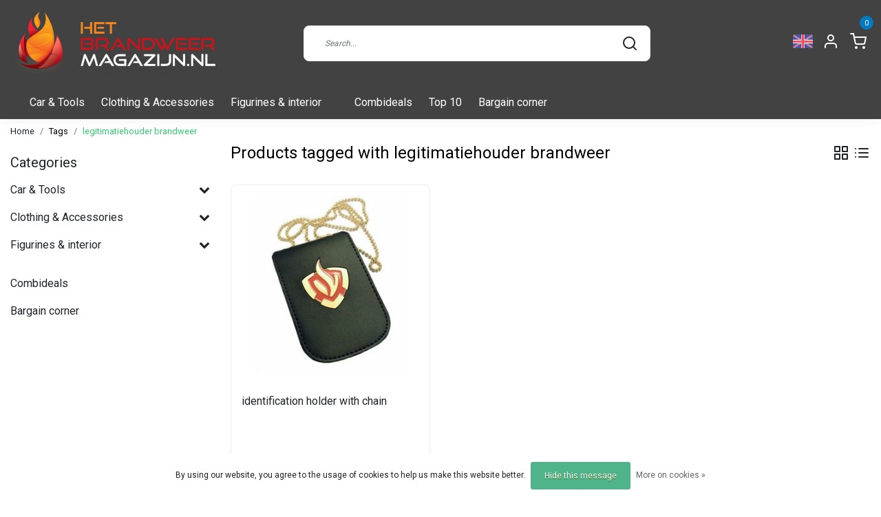

--- FILE ---
content_type: text/html;charset=utf-8
request_url: https://www.hetbrandweermagazijn.nl/en/tags/legitimatiehouder-brandweer/
body_size: 14209
content:
<!DOCTYPE html>
<html lang="en">
<head>
  <meta name="p:domain_verify" content="a60a90ae2e048ac905433657191774d9"/>
  <!--
    Dynamic Theme
    Theme by InStijl Media
    https://www.instijlmedia.nl
    
    If you are interested in our special offers or some customizaton, please contact us at support@instijlmedia.nl.
    -->
  <title>legitimatiehouder brandweer</title>
  <meta name="description" content="Looking for a fire brigade gift, fire brigade gadget, balaclava, smoke detector or fire brigade toy? You will find it all in our fire department store! Come and" />
  <meta name="keywords" content="legitimatiehouder, brandweer, fire brigade gift, fire brigade gift, fire brigade gifts, fire brigade shop, fire brigade shop, fire brigade, fire brigade web store, fire brigade clothing, fire brigade tools, fire brigade warehouse, fire brigade wareho" />
  <meta http-equiv="X-UA-Compatible" content="IE=Edge">
  <meta name="viewport" content="width=device-width">
  <meta name="apple-mobile-web-app-capable" content="yes">
  <meta name="apple-mobile-web-app-status-bar-style" content="black">
  <link rel="shortcut icon" href="https://cdn.webshopapp.com/shops/52075/themes/173957/v/216511/assets/favicon.ico?20200915093320" type="image/x-icon" />
  <meta property="og:title" content="legitimatiehouder brandweer">
  <meta property="og:type" content="website">
  <meta property="og:description" content="Looking for a fire brigade gift, fire brigade gadget, balaclava, smoke detector or fire brigade toy? You will find it all in our fire department store! Come and">
  <meta property="og:site_name" content="Het Brandweer Magazijn">
  <meta property="og:url" content="https://www.hetbrandweermagazijn.nl/">
    <meta property="og:image" content="https://cdn.webshopapp.com/shops/52075/themes/173957/v/229983/assets/img-logo.png?20201026141056">
  <meta property="og:image:width" content="200px" />
  <meta property="og:image:height" content="200px" />
  	<link rel="preconnect" href="//ajax.googleapis.com">
	<link rel="preconnect" href="//cdn.webshopapp.com/">
	<link rel="preconnect" href="//cdn.webshopapp.com/">	
	<link rel="preconnect" href="//fonts.googleapis.com">
	<link rel="preconnect" href="//fonts.gstatic.com" crossorigin>
  <link rel="dns-prefetch" href="//ajax.googleapis.com">
	<link rel="dns-prefetch" href="//cdn.webshopapp.com/">
	<link rel="dns-prefetch" href="//cdn.webshopapp.com/">	
	<link rel="dns-prefetch" href="//fonts.googleapis.com">
	<link rel="dns-prefetch" href="//fonts.gstatic.com" crossorigin>
  <script type="text/javascript">
   window.dataLayer = window.dataLayer || [];
   dataLayer.push({
  	                    
        ecomm_pagetype: "category",
        ecomm_category: "Products tagged with legitimatiehouder brandweer",
        ecomm_prodid: "",
        ecomm_totalvalue: ""
                               
           
  });
</script>  <!-- Theme fonts -->
  <link href="//fonts.googleapis.com/css?family=Roboto:400,300,600,700" rel="preload" as="style">
    <link href="//fonts.googleapis.com/css?family=Roboto:400,300,600,700" rel="stylesheet">
  <!-- feather icons -->
	<script src="https://cdn.webshopapp.com/shops/52075/themes/173957/assets/js-feathericons.js?2026010110483520200915093559"></script>
  <!--- Fallback Icons -->
	<link rel="stylesheet" href="https://cdn.webshopapp.com/shops/52075/themes/173957/assets/css-fontawesome.css?2026010110483520200915093559" />
	<!-- Theme CSS -->
  <link rel="stylesheet" href="https://cdn.webshopapp.com/shops/52075/themes/173957/assets/css-bootstrap.css?2026010110483520200915093559" />
  <link rel="stylesheet" href="https://cdn.webshopapp.com/shops/52075/themes/173957/assets/css-owl-carousel.css?2026010110483520200915093559" />
  <link rel="stylesheet" href="https://cdn.webshopapp.com/shops/52075/themes/173957/assets/style.css?2026010110483520200915093559" />
  <link rel="stylesheet" href="https://cdn.webshopapp.com/shops/52075/themes/173957/assets/settings.css?2026010110483520200915093559" />
  <!-- Google Tag Manager -->
    <meta charset="utf-8"/>
<!-- [START] 'blocks/head.rain' -->
<!--

  (c) 2008-2026 Lightspeed Netherlands B.V.
  http://www.lightspeedhq.com
  Generated: 24-01-2026 @ 16:22:41

-->
<link rel="canonical" href="https://www.hetbrandweermagazijn.nl/en/tags/legitimatiehouder-brandweer/"/>
<link rel="alternate" href="https://www.hetbrandweermagazijn.nl/en/index.rss" type="application/rss+xml" title="New products"/>
<link href="https://cdn.webshopapp.com/assets/cookielaw.css?2025-02-20" rel="stylesheet" type="text/css"/>
<meta name="robots" content="noodp,noydir"/>
<meta name="google-site-verification" content="&lt;meta name=&quot;facebook-domain-verification&quot; content=&quot;hsvrnxru61g6hw6nqwaj825qpw9n55&quot; /&gt;"/>
<meta name="google-site-verification" content="bKqe9J6LvfXE1lVX1964ipNdMGXJDpmYe8cMOa9SIjA"/>
<meta name="google-site-verification" content="&lt;meta name=&quot;p:domain_verify&quot; content=&quot;8f37eafbd0bf7e6ece643d063862f181&quot;/&gt;"/>
<meta name="google-site-verification" content="&lt;meta name=&quot;p:domain_verify&quot; content=&quot;a60a90ae2e048ac905433657191774d9&quot;/&gt;"/>
<meta property="og:url" content="https://www.hetbrandweermagazijn.nl/en/tags/legitimatiehouder-brandweer/?source=facebook"/>
<meta property="og:site_name" content="Het Brandweer Magazijn"/>
<meta property="og:title" content="legitimatiehouder brandweer"/>
<meta property="og:description" content="Looking for a fire brigade gift, fire brigade gadget, balaclava, smoke detector or fire brigade toy? You will find it all in our fire department store! Come and"/>
<script>
<meta name="facebook-domain-verification" content="hsvrnxru61g6hw6nqwaj825qpw9n55" />
</script>
<!--[if lt IE 9]>
<script src="https://cdn.webshopapp.com/assets/html5shiv.js?2025-02-20"></script>
<![endif]-->
<!-- [END] 'blocks/head.rain' -->
</head>
  
<body class="body osx webkit">
    <noscript><iframe src="https://www.googletagmanager.com/ns.html?id=GTM-5ZGNF9F" height="0" width="0" style="display:none;visibility:hidden" data-ism="c"></iframe></noscript>
    <div id="wrapper" class="wrapper">
    <!-- Template -->
        
<header id="header" class="header-white nav-theme sticky-top">
    <div class="header-inner bg-header text-header">
    <div class="container-ism">
      <div class="row">
                <div class="col-6 col-lg-4 pr-0 order-xl-1">
          <div class="logo d-flex  justify-content-start align-items-center h-100">
            <a href="" title="" onclick="mobileNav($(this));return false;" id="resNavOpener" class="link link-menu text-center text-header mr-2 d-xl-none d-block" data-target="#overlayNavigation">
              <div class="menu-icon">
              <span class="fa fa-bars" data-feather="menu" aria-hidden="true"></span>
              </div>
            </a>
            <a href="/" title="The Fire Department Warehouse | For all your firefighter gifts">
              <img src="https://cdn.webshopapp.com/shops/52075/themes/173957/v/229983/assets/img-logo.png?20201026141056" alt="The Fire Department Warehouse | For all your firefighter gifts" class="img-logo img-fluid">
            </a>
          </div>
        </div>
        <div class="col-1 col-lg-5 w-100 d-lg-block d-none justify-content-center align-self-center order-xl-2">
                    <div id="search">
            <form role="search" action="https://www.hetbrandweermagazijn.nl/en/search/" method="get" id="formSearch" class="d-md-block d-none position-relative"  data-search-type="desktop">
               <div class="search-theme white input-group-append btn-shortrounded align-items-center">
                  <input type="search" class="form-control border-squared-right border-0 py-3 h-auto focus-0" autocomplete="off" placeholder="Search..." value="" name="q" id="search-input" data-device="desktop">
                  <a href="" class="btn btn-theme border-squared-left mb-0 p-0 px-3" type="submit" title="Zoeken" onclick="$('#formSearch').submit();">
                    <i class="fa fa-search" data-feather="search"></i>
                  </a>
               </div>
              <div class="autocomplete hide">
                                  <div class="search-title-box text-body all text-center py-2 px-3">
                    <span>All categories <i><em>(0)</em></i></span>
                 </div>
                <div class="products products-livesearch row px-3 mb-3 clearfix"></div>
                <div class="notfound hide p-3">No products found...</div>
                <div class="more px-3 mb-3 clear">
                  <a class="btn btn-secondary btn-sm result-btn livesearch" href="https://www.hetbrandweermagazijn.nl/en/search/">
                    <span>View all results</span>
                  </a>
                </div>
              </div>
            </form>
          </div>
                            </div>
        <div class="col-6 col-lg-3 order-3">
          <div class="d-inline-block h-100 float-right">
                        <div class="header-search d-lg-none d-inline-block h-100">
              <button class="btn-search btn-nav border-0 p-0 m-0 h-100 bg-header text-header focus-0" onclick="mobileNav($(this));return false;" data-target="#overlaySearch">
                <i class="fa fa-lg fa-search" aria-hidden="true" data-feather="search"></i>
              </button>
            </div>
                        <div class="header-user header-languages d-none h-100">
              <div class="dropdown">
                <button class="btn-user btn-nav border-0 p-0 m-0 h-100 text-header focus-0" onclick="mobileNav($(this));return false;" data-target="#overlayUser">
                        							      						      							                  	<span class="flag flag-en"></span>
                  	      						                </button>
            	</div>
            </div>
                        <div class="header-user d-inline-block h-100">
              <button class="btn-user btn-nav border-0 p-0 m-0 h-100 text-header focus-0" onclick="mobileNav($(this));return false;" data-target="#overlayUser">
                <i class="fa fa-lg fa-user-o" aria-hidden="true" data-feather="user"></i>
              </button>
            </div>
                        <div class="header-cart d-inline-block h-100">
              <button class="btn-user btn-nav border-0 p-0 m-0 h-100 text-header focus-0 position-relative" onclick="mobileNav($(this));return false;" data-target="#overlayCart">
                <i class="fa fa-lg fa-shopping-cart" aria-hidden="true" data-feather="shopping-cart"></i>
                <span class="cart-count">0</span>
              </button>
            </div>
          </div>
        </div>

      </div>
    </div>
  </div>
            <nav id="megamenu" class="navbar navbar-expand-lg bg-navbar text-navbar py-0 d-xl-block d-none">
  <div class="container-ism">
    <div class="ism-mainnav">
      <ul class="nav mr-auto">
                                  <li class="nav-item item  categories">
            <a href="https://www.hetbrandweermagazijn.nl/en/car-tools/" class="nav-link">Car &amp; Tools</a>
                                    <div class="subnav ism-dropdown">
                            	              	              	                                                              <ul class="subnav-col list-unstyled m-0">
                                          <li class="subitem">
                        <a href="https://www.hetbrandweermagazijn.nl/en/car-tools/tools/" title="Tools">Tools</a>
                                              </li>
                                          <li class="subitem">
                        <a href="https://www.hetbrandweermagazijn.nl/en/car-tools/car/" title="Car">Car</a>
                                              </li>
                                          <li class="subitem">
                        <a href="https://www.hetbrandweermagazijn.nl/en/car-tools/keychains/" title="Keychains">Keychains</a>
                                              </li>
                                      </ul>
                              	            	            </div>
                    	</li>
                          <li class="nav-item item  categories">
            <a href="https://www.hetbrandweermagazijn.nl/en/clothing-accessories/" class="nav-link">Clothing &amp; Accessories</a>
                                    <div class="subnav ism-dropdown">
                            	              	              	                                                              <ul class="subnav-col list-unstyled m-0">
                                          <li class="subitem">
                        <a href="https://www.hetbrandweermagazijn.nl/en/clothing-accessories/t-shirts/" title="T-shirts">T-shirts</a>
                                              </li>
                                          <li class="subitem">
                        <a href="https://www.hetbrandweermagazijn.nl/en/clothing-accessories/sweaters/" title="Sweaters">Sweaters</a>
                                              </li>
                                          <li class="subitem">
                        <a href="https://www.hetbrandweermagazijn.nl/en/clothing-accessories/sweatvests/" title="Sweatvests">Sweatvests</a>
                                              </li>
                                          <li class="subitem">
                        <a href="https://www.hetbrandweermagazijn.nl/en/clothing-accessories/firehood-balaclava/" title="Firehood / Balaclava">Firehood / Balaclava</a>
                                              </li>
                                          <li class="subitem">
                        <a href="https://www.hetbrandweermagazijn.nl/en/clothing-accessories/hats-caps/" title="Hats &amp; caps">Hats &amp; caps</a>
                                              </li>
                                          <li class="subitem">
                        <a href="https://www.hetbrandweermagazijn.nl/en/clothing-accessories/pager-holders/" title="Pager holders">Pager holders</a>
                                              </li>
                                          <li class="subitem">
                        <a href="https://www.hetbrandweermagazijn.nl/en/clothing-accessories/fire-brigade-patches/" title="Fire Brigade patches">Fire Brigade patches</a>
                                              </li>
                                          <li class="subitem">
                        <a href="https://www.hetbrandweermagazijn.nl/en/clothing-accessories/belts/" title="Belts">Belts</a>
                                              </li>
                                          <li class="subitem">
                        <a href="https://www.hetbrandweermagazijn.nl/en/clothing-accessories/childrens-clothing/" title="Children&#039;s clothing">Children&#039;s clothing</a>
                                              </li>
                                          <li class="subitem">
                        <a href="https://www.hetbrandweermagazijn.nl/en/clothing-accessories/baby-clothes/" title="Baby clothes">Baby clothes</a>
                                              </li>
                                          <li class="subitem">
                        <a href="https://www.hetbrandweermagazijn.nl/en/clothing-accessories/bags/" title="Bags">Bags</a>
                                              </li>
                                          <li class="subitem">
                        <a href="https://www.hetbrandweermagazijn.nl/en/clothing-accessories/fire-ranks-patches/" title="Fire ranks &amp; patches">Fire ranks &amp; patches</a>
                                              </li>
                                      </ul>
                                  <ul class="subnav-col list-unstyled m-0">
                                          <li class="subitem">
                        <a href="https://www.hetbrandweermagazijn.nl/en/clothing-accessories/accessories/" title="Accessories">Accessories</a>
                                              </li>
                                      </ul>
                              	            	            </div>
                    	</li>
                          <li class="nav-item item  categories">
            <a href="https://www.hetbrandweermagazijn.nl/en/figurines-interior/" class="nav-link">Figurines &amp; interior</a>
                                    <div class="subnav ism-dropdown">
                            	              	              	                                                              <ul class="subnav-col list-unstyled m-0">
                                          <li class="subitem">
                        <a href="https://www.hetbrandweermagazijn.nl/en/figurines-interior/metal-figurines/" title="Metal figurines">Metal figurines</a>
                                              </li>
                                          <li class="subitem">
                        <a href="https://www.hetbrandweermagazijn.nl/en/figurines-interior/figurines/" title="Figurines">Figurines</a>
                                              </li>
                                          <li class="subitem">
                        <a href="https://www.hetbrandweermagazijn.nl/en/figurines-interior/interior/" title="Interior">Interior</a>
                                              </li>
                                          <li class="subitem">
                        <a href="https://www.hetbrandweermagazijn.nl/en/figurines-interior/stickers/" title="Stickers">Stickers</a>
                                              </li>
                                          <li class="subitem">
                        <a href="https://www.hetbrandweermagazijn.nl/en/figurines-interior/metal-decorative-plates/" title="Metal decorative plates">Metal decorative plates</a>
                                              </li>
                                      </ul>
                              	            	            </div>
                    	</li>
                          <li class="nav-item item  categories">
            <a href="https://www.hetbrandweermagazijn.nl/en/" class="nav-link"></a>
                    	</li>
                          <li class="nav-item item  categories">
            <a href="https://www.hetbrandweermagazijn.nl/en/combideals/" class="nav-link">Combideals</a>
                    	</li>
                          <li class="nav-item item  categories">
            <a href="https://www.hetbrandweermagazijn.nl/en/top-10/" class="nav-link">Top 10</a>
                    	</li>
                          <li class="nav-item item  categories">
            <a href="https://www.hetbrandweermagazijn.nl/en/bargain-corner/" class="nav-link">Bargain corner</a>
                    	</li>
                              </ul>
    </div>
  </div>
</nav>      </header>    	<div class="ism-messages">
      	    	</div>
          		<section class="main main-pages">
    	<div class="container-ism">  <nav class="d-inline-block" aria-label="breadcrumb">
    <ol class="breadcrumb bg-transparent d-flex px-0 py-2 mb-0">
      <li class="breadcrumb-item small"><a href="https://www.hetbrandweermagazijn.nl/en/" title="Home" class="text-body">Home</a></li>
            <li class="breadcrumb-item small"><a href="https://www.hetbrandweermagazijn.nl/en/tags/" title="Tags" class="">Tags</a></li>
            <li class="breadcrumb-item small active"><a href="https://www.hetbrandweermagazijn.nl/en/tags/legitimatiehouder-brandweer/" title="legitimatiehouder brandweer" class="text-theme">legitimatiehouder brandweer</a></li>
          </ol>
  </nav>
</div>  	<div class="container-ism">
    <div class="row">
            <div class="col-xl-3 col-12 d-xl-block d-none">
        <div id="sidebar" class="">
  <div class="sidebar-inner">
     
    <div class="widget widget-categories">
      <div class="title-box mt-3 h5 d-block overflow-hidden w-100">
        <div class="text-body text-decoration-none d-flex">
          <strong class="flex-grow-1 text-truncate">Categories</strong>
        </div>
      </div>
      <div class="content-box">
        <ul id="sidecategories" class="categories nav flex-column overflow-hidden">
                                                  <li class="nav-item nav-category w-100">
            <div class="d-flex align-items-center">
              <a href="https://www.hetbrandweermagazijn.nl/en/car-tools/" title="" class="nav-link px-0 text-body flex-grow-1 w-100 text-truncate">
                <span class="text-body text-truncate">Car &amp; Tools</span>
              </a>
                            <div class="icon-down text-right">
                <a href="https://www.hetbrandweermagazijn.nl/en/car-tools/" title="" class="text-body collapsed" data-toggle="collapse" data-target="#category-2865064" aria-expanded="false" aria-controls="category-2865064"><i class="fa fa-chevron-down"></i></a>
              </div>
                          </div>
                        <div id="category-2865064" class="collapse multi-collapse" data-parent="#sidecategories">
              <ul class="nav flex-column overflow-hidden">
                                <li class="nav-item nav-category w-100">
                  <div class="d-flex align-items-center">
                    <a href="https://www.hetbrandweermagazijn.nl/en/car-tools/tools/" title="Tools" class="nav-link flex-grow-1 w-100 text-truncate">
                      <span class="text-body text-truncate">Tools</span>
                    </a>
                                      </div>
                                  </li>
                                <li class="nav-item nav-category w-100">
                  <div class="d-flex align-items-center">
                    <a href="https://www.hetbrandweermagazijn.nl/en/car-tools/car/" title="Car" class="nav-link flex-grow-1 w-100 text-truncate">
                      <span class="text-body text-truncate">Car</span>
                    </a>
                                      </div>
                                  </li>
                                <li class="nav-item nav-category w-100">
                  <div class="d-flex align-items-center">
                    <a href="https://www.hetbrandweermagazijn.nl/en/car-tools/keychains/" title="Keychains" class="nav-link flex-grow-1 w-100 text-truncate">
                      <span class="text-body text-truncate">Keychains</span>
                    </a>
                                      </div>
                                  </li>
                              </ul>
            </div>
                      </li>
                                                            <li class="nav-item nav-category w-100">
            <div class="d-flex align-items-center">
              <a href="https://www.hetbrandweermagazijn.nl/en/clothing-accessories/" title="" class="nav-link px-0 text-body flex-grow-1 w-100 text-truncate">
                <span class="text-body text-truncate">Clothing &amp; Accessories</span>
              </a>
                            <div class="icon-down text-right">
                <a href="https://www.hetbrandweermagazijn.nl/en/clothing-accessories/" title="" class="text-body collapsed" data-toggle="collapse" data-target="#category-2864826" aria-expanded="false" aria-controls="category-2864826"><i class="fa fa-chevron-down"></i></a>
              </div>
                          </div>
                        <div id="category-2864826" class="collapse multi-collapse" data-parent="#sidecategories">
              <ul class="nav flex-column overflow-hidden">
                                <li class="nav-item nav-category w-100">
                  <div class="d-flex align-items-center">
                    <a href="https://www.hetbrandweermagazijn.nl/en/clothing-accessories/t-shirts/" title="T-shirts" class="nav-link flex-grow-1 w-100 text-truncate">
                      <span class="text-body text-truncate">T-shirts</span>
                    </a>
                                      </div>
                                  </li>
                                <li class="nav-item nav-category w-100">
                  <div class="d-flex align-items-center">
                    <a href="https://www.hetbrandweermagazijn.nl/en/clothing-accessories/sweaters/" title="Sweaters" class="nav-link flex-grow-1 w-100 text-truncate">
                      <span class="text-body text-truncate">Sweaters</span>
                    </a>
                                      </div>
                                  </li>
                                <li class="nav-item nav-category w-100">
                  <div class="d-flex align-items-center">
                    <a href="https://www.hetbrandweermagazijn.nl/en/clothing-accessories/sweatvests/" title="Sweatvests" class="nav-link flex-grow-1 w-100 text-truncate">
                      <span class="text-body text-truncate">Sweatvests</span>
                    </a>
                                      </div>
                                  </li>
                                <li class="nav-item nav-category w-100">
                  <div class="d-flex align-items-center">
                    <a href="https://www.hetbrandweermagazijn.nl/en/clothing-accessories/firehood-balaclava/" title="Firehood / Balaclava" class="nav-link flex-grow-1 w-100 text-truncate">
                      <span class="text-body text-truncate">Firehood / Balaclava</span>
                    </a>
                                      </div>
                                  </li>
                                <li class="nav-item nav-category w-100">
                  <div class="d-flex align-items-center">
                    <a href="https://www.hetbrandweermagazijn.nl/en/clothing-accessories/hats-caps/" title="Hats &amp; caps" class="nav-link flex-grow-1 w-100 text-truncate">
                      <span class="text-body text-truncate">Hats &amp; caps</span>
                    </a>
                                      </div>
                                  </li>
                                <li class="nav-item nav-category w-100">
                  <div class="d-flex align-items-center">
                    <a href="https://www.hetbrandweermagazijn.nl/en/clothing-accessories/pager-holders/" title="Pager holders" class="nav-link flex-grow-1 w-100 text-truncate">
                      <span class="text-body text-truncate">Pager holders</span>
                    </a>
                                      </div>
                                  </li>
                                <li class="nav-item nav-category w-100">
                  <div class="d-flex align-items-center">
                    <a href="https://www.hetbrandweermagazijn.nl/en/clothing-accessories/fire-brigade-patches/" title="Fire Brigade patches" class="nav-link flex-grow-1 w-100 text-truncate">
                      <span class="text-body text-truncate">Fire Brigade patches</span>
                    </a>
                                      </div>
                                  </li>
                                <li class="nav-item nav-category w-100">
                  <div class="d-flex align-items-center">
                    <a href="https://www.hetbrandweermagazijn.nl/en/clothing-accessories/belts/" title="Belts" class="nav-link flex-grow-1 w-100 text-truncate">
                      <span class="text-body text-truncate">Belts</span>
                    </a>
                                      </div>
                                  </li>
                                <li class="nav-item nav-category w-100">
                  <div class="d-flex align-items-center">
                    <a href="https://www.hetbrandweermagazijn.nl/en/clothing-accessories/childrens-clothing/" title="Children&#039;s clothing" class="nav-link flex-grow-1 w-100 text-truncate">
                      <span class="text-body text-truncate">Children&#039;s clothing</span>
                    </a>
                                      </div>
                                  </li>
                                <li class="nav-item nav-category w-100">
                  <div class="d-flex align-items-center">
                    <a href="https://www.hetbrandweermagazijn.nl/en/clothing-accessories/baby-clothes/" title="Baby clothes" class="nav-link flex-grow-1 w-100 text-truncate">
                      <span class="text-body text-truncate">Baby clothes</span>
                    </a>
                                      </div>
                                  </li>
                                <li class="nav-item nav-category w-100">
                  <div class="d-flex align-items-center">
                    <a href="https://www.hetbrandweermagazijn.nl/en/clothing-accessories/bags/" title="Bags" class="nav-link flex-grow-1 w-100 text-truncate">
                      <span class="text-body text-truncate">Bags</span>
                    </a>
                                      </div>
                                  </li>
                                <li class="nav-item nav-category w-100">
                  <div class="d-flex align-items-center">
                    <a href="https://www.hetbrandweermagazijn.nl/en/clothing-accessories/fire-ranks-patches/" title="Fire ranks &amp; patches" class="nav-link flex-grow-1 w-100 text-truncate">
                      <span class="text-body text-truncate">Fire ranks &amp; patches</span>
                    </a>
                                      </div>
                                  </li>
                                <li class="nav-item nav-category w-100">
                  <div class="d-flex align-items-center">
                    <a href="https://www.hetbrandweermagazijn.nl/en/clothing-accessories/accessories/" title="Accessories" class="nav-link flex-grow-1 w-100 text-truncate">
                      <span class="text-body text-truncate">Accessories</span>
                    </a>
                                      </div>
                                  </li>
                              </ul>
            </div>
                      </li>
                                                            <li class="nav-item nav-category w-100">
            <div class="d-flex align-items-center">
              <a href="https://www.hetbrandweermagazijn.nl/en/figurines-interior/" title="" class="nav-link px-0 text-body flex-grow-1 w-100 text-truncate">
                <span class="text-body text-truncate">Figurines &amp; interior</span>
              </a>
                            <div class="icon-down text-right">
                <a href="https://www.hetbrandweermagazijn.nl/en/figurines-interior/" title="" class="text-body collapsed" data-toggle="collapse" data-target="#category-2864902" aria-expanded="false" aria-controls="category-2864902"><i class="fa fa-chevron-down"></i></a>
              </div>
                          </div>
                        <div id="category-2864902" class="collapse multi-collapse" data-parent="#sidecategories">
              <ul class="nav flex-column overflow-hidden">
                                <li class="nav-item nav-category w-100">
                  <div class="d-flex align-items-center">
                    <a href="https://www.hetbrandweermagazijn.nl/en/figurines-interior/metal-figurines/" title="Metal figurines" class="nav-link flex-grow-1 w-100 text-truncate">
                      <span class="text-body text-truncate">Metal figurines</span>
                    </a>
                                      </div>
                                  </li>
                                <li class="nav-item nav-category w-100">
                  <div class="d-flex align-items-center">
                    <a href="https://www.hetbrandweermagazijn.nl/en/figurines-interior/figurines/" title="Figurines" class="nav-link flex-grow-1 w-100 text-truncate">
                      <span class="text-body text-truncate">Figurines</span>
                    </a>
                                      </div>
                                  </li>
                                <li class="nav-item nav-category w-100">
                  <div class="d-flex align-items-center">
                    <a href="https://www.hetbrandweermagazijn.nl/en/figurines-interior/interior/" title="Interior" class="nav-link flex-grow-1 w-100 text-truncate">
                      <span class="text-body text-truncate">Interior</span>
                    </a>
                                      </div>
                                  </li>
                                <li class="nav-item nav-category w-100">
                  <div class="d-flex align-items-center">
                    <a href="https://www.hetbrandweermagazijn.nl/en/figurines-interior/stickers/" title="Stickers" class="nav-link flex-grow-1 w-100 text-truncate">
                      <span class="text-body text-truncate">Stickers</span>
                    </a>
                                      </div>
                                  </li>
                                <li class="nav-item nav-category w-100">
                  <div class="d-flex align-items-center">
                    <a href="https://www.hetbrandweermagazijn.nl/en/figurines-interior/metal-decorative-plates/" title="Metal decorative plates" class="nav-link flex-grow-1 w-100 text-truncate">
                      <span class="text-body text-truncate">Metal decorative plates</span>
                    </a>
                                      </div>
                                  </li>
                              </ul>
            </div>
                      </li>
                                                            <li class="nav-item nav-category w-100">
            <div class="d-flex align-items-center">
              <a href="https://www.hetbrandweermagazijn.nl/en/" title="" class="nav-link px-0 text-body flex-grow-1 w-100 text-truncate">
                <span class="text-body text-truncate"></span>
              </a>
                          </div>
                      </li>
                                                            <li class="nav-item nav-category w-100">
            <div class="d-flex align-items-center">
              <a href="https://www.hetbrandweermagazijn.nl/en/combideals/" title="" class="nav-link px-0 text-body flex-grow-1 w-100 text-truncate">
                <span class="text-body text-truncate">Combideals</span>
              </a>
                          </div>
                      </li>
                                                                                                    <li class="nav-item nav-category w-100">
            <div class="d-flex align-items-center">
              <a href="https://www.hetbrandweermagazijn.nl/en/bargain-corner/" title="" class="nav-link px-0 text-body flex-grow-1 w-100 text-truncate">
                <span class="text-body text-truncate">Bargain corner</span>
              </a>
                          </div>
                      </li>
                            </ul>
      </div>
    </div>
      </div>
</div>      </div>
            <div class="col-xl-9 col-12">
        <div id="cheading">
          <div class="row align-items-center">
            <div class="col-10">
          		<h1 class="h4 headings-font mb-lg-3">Products tagged with legitimatiehouder brandweer</h1>
            </div>
            <div class="col-2 text-right">
            	<div class="mode mb-lg-3">
                <a href="https://www.hetbrandweermagazijn.nl/en/tags/legitimatiehouder-brandweer/" title="Grid" class="btn btn-theme p-0 d-none d-md-inline-block d-lg-inline-block d-xl-inline-block"><i class="fa fa-th-large" data-feather="grid" aria-hidden="true"></i></a>
                <a href="https://www.hetbrandweermagazijn.nl/en/tags/legitimatiehouder-brandweer/?mode=list" title="List" class="btn btn-theme p-0 d-none d-md-inline-block d-lg-inline-block d-xl-inline-block"><i class="fa fa-list" data-feather="list" aria-hidden="true"></i></a>
              </div>
            </div>
          </div>
                             	</div>
          <form action="https://www.hetbrandweermagazijn.nl/en/tags/legitimatiehouder-brandweer/" method="get" id="sortForm" class=" mb-3">
            <div class="d-lg-flex align-items-center justify-content-between mb-lg-3">
                            <div class="show-filters ml-2 d-flex align-items-center justify-content-end w-100">
                                                              </div>
            </div>
            </form>
                      <div class="clearfix"></div>
                	<form action="https://www.hetbrandweermagazijn.nl/en/tags/legitimatiehouder-brandweer/" method="get" id="modeForm">
                    </form>
                <div class="clearfix"></div>
        
      <div id="products" class="products-feed">
                        <div class="products grid" data-scroll-in-stijl='{"baseUrl":"https:\/\/www.hetbrandweermagazijn.nl\/en\/tags\/legitimatiehouder-brandweer\/","extendUrl":"?","startPage":1,"page":1,"pages":1,"isLoading":false}'>
                      <div class="row" data-scroll-in-stijl-page='https://www.hetbrandweermagazijn.nl/en/tags/legitimatiehouder-brandweer/'>
                                            	<div class="productborder 0 col-xl-4 col-lg-4 col-md-4 col-6 mb-4  with-border mb-4">
  <div class="product product-76609895 bg-white h-100 pb-xl-3 btn-shortrounded onstock" data-ajax="https://www.hetbrandweermagazijn.nl/en/legitimatiehouder-met-ketting.ajax" data-id="76609895" data-collection-url="https://www.hetbrandweermagazijn.nl/en/tags/legitimatiehouder-brandweer/">
    <div class="product-image position-relative">
      <a href="https://www.hetbrandweermagazijn.nl/en/legitimatiehouder-met-ketting.html" title="identification holder with chain">
        <figure class="product-image1 mb-0">
                      <img src="//placehold.jp/288x288.png?text=" class="img-fluid d-block btn-shortrounded border-squared-bottom lazy" data-src="https://cdn.webshopapp.com/shops/52075/files/215572820/288x288x2/identification-holder-with-chain.webp" data-sizes="288x288x2" alt="identification holder with chain">
                  </figure>
                <figure class="product-image2 mb-0">
                      <img src="//placehold.jp/288x288.png?text=" class="img-fluid d-block btn-shortrounded border-squared-bottom lazy" data-src="https://cdn.webshopapp.com/shops/52075/files/215572820/288x288x2/identification-holder-with-chain.webp" data-sizes="288x288x2" alt="identification holder with chain">
                  </figure>
                      </a>
          </div>
    <div class="product-details">
      <div class="product-title p-0 pt-2">
        <span class="card-text text-truncate d-block text-muted mb-0"></span>
        <a href="https://www.hetbrandweermagazijn.nl/en/legitimatiehouder-met-ketting.html" title="identification holder with chain" class="title text-body">identification holder with chain</a>
      </div>

                  <div class="usp-list">
                <p class="text mb-0"></p>
              </div>
                        <div class="product-star align-middle mb-2">
              </div>
            
                <div class="d-lg-flex align-items-end justify-content-between">
        <div class="priceCompare">
          <div class="productPrice"><div class="product-price">
  <div class="d-block">
        <strong class="price-new d-inline-block">€29,95</strong>
          </div>
</div>
<div class="product-shipping-cost text-muted">
	  </div></div>          <div id="compare_151426112">
                                    <form action="https://www.hetbrandweermagazijn.nl/en/compare/add/151426112/" class="form-compare custom-control custom-checkbox" data-vid="151426112">
              <input type="checkbox" id="compare-76609895" class="compare-check custom-control-input"  onchange="$(this).closest('form').submit();return false;">
              <label for="compare-76609895" class="custom-control-label rounded-0">
              <span class="compare-text">Compare</span>
              </label>
            </form>
          </div>
        </div>
                <div class="product-cart">
          <a href="https://www.hetbrandweermagazijn.nl/en/cart/add/151426112/" class="btn btn-incart btn-cart btn-bundle mt-md-0 mt-2 btn-filled btn-shortrounded text-center p-2" title="Add to cart"><i class="fa fa-shopping-cart" data-feather="shopping-cart" height="22" width="22" aria-hidden="true"></i></a>
        </div>
              </div>
          </div>
  </div>
</div>                        </div>
                  </div>
                      </div>

      
              </div>
    </div>
  </div><!-- container -->  </section>          <div class="theme-usp text-xl-left text-center down text-xl-center d-none d-sm-block footer">
    <div class="container-ism">
        <div class="row">
                      <div class="col-xl col-md-6 mb-md-0 mb-3">
              <div class="usp-item d-inline-block align-items-center"><i class="fa fa-check mr-2 co-theme"></i><span>Verzending vanaf € 5,45</span></div>
            </div>
                      <div class="col-xl col-md-6 mb-md-0 mb-3">
              <div class="usp-item d-inline-block align-items-center"><i class="fa fa-check mr-2 co-theme"></i><span>Gratis verzending vanaf € 150,-</span></div>
            </div>
                      <div class="col-xl col-md-6 mb-md-0 mb-3">
              <div class="usp-item d-inline-block align-items-center"><i class="fa fa-check mr-2 co-theme"></i><span>14 dagen bedenktijd</span></div>
            </div>
                      <div class="col-xl col-md-6 mb-md-0 mb-3">
              <div class="usp-item d-inline-block align-items-center"><i class="fa fa-check mr-2 co-theme"></i><span>Snelle levering</span></div>
            </div>
                  </div>
    </div>
</div>
<div id="theme-contact" class="bg-contact text-contact">
    <div class="container-ism pt-3 pb-2">
        <div class="row">
          <div class="col-12 col-md-12 col-lg-4">
            <form id="formNewsletter" action="https://www.hetbrandweermagazijn.nl/en/account/newsletter/" method="post">
              <div class="form-group">
                <label for="formNewsletterEmail"><strong>Subscribe to our newsletter</strong></label>
                <input type="hidden" name="key" value="8cf9d2550ee3b3be99b1c3d73907d210">
                <div class="input-group-append">
                  <input type="email" name="email" id="formNewsletterEmail" class="form-control btn-shortrounded border-squared-right h-auto" aria-describedby="emailHelp" placeholder="Enter your e-mail">
                  <button type="submit" onclick="$('#formNewsletter').submit(); return false;" title="Subscribe" class="btn btn-theme btn-filled btn-shortrounded product-tag border-squared-left mb-0 p-0 px-3">Subscribe</button>
              	</div>
                <small id="emailHelp" class="form-text">* Max. 4 times a year</small>
              </div>
            </form>
          </div>
          <div class="col-12 col-md-6 col-lg-4 col-xl pr0 pl0 d-flex justify-content-start justify-content-lg-center">
            <div class="d-flex align-items-center">
              <div class="contact-icon mr-3">
                <svg class="fa fa-user fa-lg" data-feather="user" width="32" height="32"></svg>
              </div>
              <div class="account-content">
                <div class="title-box font-weight-bold">
                  <strong>My account</strong>
                </div>
                <div class="content-box">
                  <a href="https://www.hetbrandweermagazijn.nl/account/login/" style="color: white;">
                  Follow your orders
                  </a>
                </div>
            	</div>
            </div>
          </div>
          <div class="col-12 col-md-6 col-lg-3 col-xl pr0 pl0 d-flex justify-content-start justify-content-lg-center">
           	<div class="d-flex align-items-center">
              <div class="contact-icon mr-3">
                <svg class="fa fa-comment-o fa-lg" data-feather="message-square" width="32" height="32"></svg>
              </div>
              <div class="contact-content">
                <div class="contact-content-title font-weight-bold">
                  <strong>Questions?</strong>
                </div>
                <div class="contact-content-subtitle">
                  <a href="https://www.hetbrandweermagazijn.nl/service/" style="color: white;">
                  Contact us
                  </a>
                </div>
            	</div>
            </div>
          </div>
        </div>
    </div>
</div>    <footer id="footer">
  <div class="container-ism pt-md-5 pt-3">
    <div class="row">
            <div class="col-12 col-md-6 col-lg-3">
        <div class="title-box h5 text-footer mb-2">
                    <strong>Customer Support</strong>
                            </div>     
        <div id="servicelinks" class="content-box show">
          <ul class="list-unstyled text-small">
                        <li><a class="text-footer" href="https://www.hetbrandweermagazijn.nl/en/service/" title="Contact">Contact</a></li>
                        <li><a class="text-footer" href="https://www.hetbrandweermagazijn.nl/en/service/about/" title="About">About</a></li>
                        <li><a class="text-footer" href="https://www.hetbrandweermagazijn.nl/en/service/algemene-voorwaarden-voor-bedrijven-en-instellinge/" title="General terms and conditions B2B">General terms and conditions B2B</a></li>
                        <li><a class="text-footer" href="https://www.hetbrandweermagazijn.nl/en/service/brandweerspelletjes/" title="Games">Games</a></li>
                        <li><a class="text-footer" href="https://www.hetbrandweermagazijn.nl/en/service/general-terms-conditions/" title="General conditions and terms B2C">General conditions and terms B2C</a></li>
                        <li><a class="text-footer" href="https://www.hetbrandweermagazijn.nl/en/service/gravering-van-de-storzy-koppelingssleutel/" title="Engraving of the Storzy">Engraving of the Storzy</a></li>
                        <li><a class="text-footer" href="https://www.hetbrandweermagazijn.nl/en/service/links/" title="Links">Links</a></li>
                        <li><a class="text-footer" href="https://www.hetbrandweermagazijn.nl/en/service/payment-methods/" title="Payment Methods">Payment Methods</a></li>
                        <li><a class="text-footer" href="https://www.hetbrandweermagazijn.nl/en/service/privacy-policy/" title="Privacy Policy">Privacy Policy</a></li>
                        <li><a class="text-footer" href="https://www.hetbrandweermagazijn.nl/en/service/shipping-returns/" title="Shipping &amp; Returns">Shipping &amp; Returns</a></li>
                      </ul>
      	</div>
      </div>
       <div class="col-12 col-md-6 col-lg-3">
				<div class="title-box h5 text-footer mb-2">
                     <strong>My account</strong>
                            </div>       
        <div id="myacc" class="content-box show">
          <ul class="list-unstyled text-small">
                        <li><a class="text-footer" href="https://www.hetbrandweermagazijn.nl/en/account/login/" title="Login">Login</a></li>
                        <li><a class="text-footer" href="https://www.hetbrandweermagazijn.nl/en/account/orders/" title="My orders">My orders</a></li>
            <li><a class="text-footer" href="https://www.hetbrandweermagazijn.nl/en/account/wishlist/" title="My wishlist">My wishlist</a></li>
            <li><a class="text-footer" href="https://www.hetbrandweermagazijn.nl/en/compare/" title="Compare products">Compare products</a></li>
          </ul>
      	</div>
               </div>
      <div class="col-12 col-md-6 col-lg-3">
        <div class="title-box h5 text-footer mb-2">
                    <strong>Categories</strong>
                             </div>  
        <div id="cate" class="content-box show">
          <ul class="list-unstyled text-small">
                        <li><a class="text-footer" href="https://www.hetbrandweermagazijn.nl/en/car-tools/" title="Car &amp; Tools">Car &amp; Tools</a></li>
                        <li><a class="text-footer" href="https://www.hetbrandweermagazijn.nl/en/clothing-accessories/" title="Clothing &amp; Accessories">Clothing &amp; Accessories</a></li>
                        <li><a class="text-footer" href="https://www.hetbrandweermagazijn.nl/en/figurines-interior/" title="Figurines &amp; interior">Figurines &amp; interior</a></li>
                        <li><a class="text-footer" href="https://www.hetbrandweermagazijn.nl/en/" title=""></a></li>
                        <li><a class="text-footer" href="https://www.hetbrandweermagazijn.nl/en/combideals/" title="Combideals">Combideals</a></li>
                        <li><a class="text-footer" href="https://www.hetbrandweermagazijn.nl/en/top-10/" title="Top 10">Top 10</a></li>
                        <li><a class="text-footer" href="https://www.hetbrandweermagazijn.nl/en/bargain-corner/" title="Bargain corner">Bargain corner</a></li>
                      </ul>
        </div>
      </div>
      <div class="col-12 col-md-6 col-lg-3">
        <div class="block-box mb-4">
          <div class="title-box h5 text-footer mb-2">
                         <strong>Contact details</strong>
                                  </div>          
          <div id="contacts" class="content-box show mb-3">
            <div class="contact-info"> 
              <div class="content-box">  
                <span class="text-footer">Het Brandweer Magazijn</span>
                <ul class="list-unstyled text-footer">
                  <li class="d-flex align-items-top align-middle"><svg class="fa fa-lg fa-phone mr-1" data-feather="phone" height="24"></svg><a href="tel:085 0041910" title="Bel ons"><span>085 0041910</span></a></li>                  <li class="d-flex align-items-top align-middle"><svg class="fa fa-lg fa-envelope mr-1" data-feather="mail" height="24"></svg><a href="/cdn-cgi/l/email-protection#f79e999198b79f92839585969993809292859a9690968d9e9d99d9999b" title="Mail ons"><span><span class="__cf_email__" data-cfemail="d4bdbab2bb94bcb1a0b6a6b5bab0a3b1b1a6b9b5b3b5aebdbebafabab8">[email&#160;protected]</span></span></a></li>                  <li class="d-flex align-items-top align-middle"><svg class="fa fa-lg fa-map-marker mr-1" data-feather="map-pin" height="24"></svg><span>Texellaan 53 <br />2809SB Gouda</span></li>                </ul>
                <ul class="list-unstyled text-footer">
                	<li>KvK Number: 24494780</li>                	<li>BTW-number: NL002030398B30</li>                	<li>Bank account: NL32INGB0006005199</li>              	</ul>
              </div>
            </div>
                                                                        <div class="social-networks">
              <a href="https://www.facebook.com/HetBrandweerMagazijn" target="_blank" class="text-footer"><i class="fa fa-lg pr-2 fa-facebook"></i></a>              <a href="https://twitter.com/brandweermagaz" target="_blank" class="text-footer"><i class="fa fa-lg pr-2 fa-twitter"></i></a>                                          <a href="https://www.youtube.com/channel/UCOvxWfBoFV8oiJ6qqu8bw7w" target="_blank" class="text-footer"><i class="fa fa-lg pr-2 fa-youtube"></i></a>                            <a href="https://www.instagram.com/hetbrandweermagazijn.nl/" target="_blank" class="text-footer"><i class="fa fa-lg pr-2 fa-instagram"></i></a>            </div>
                      </div>
        </div>
      </div>
    </div>
  </div>
</footer>
<div class="container-ism">
  <div class="row justify-content-between align-items-center">
    <div class="copyright col-lg-5 col-12 py-2">
      <span class="small">© Copyright 2026 - Het Brandweer Magazijn | Realisatie<a href="https://www.instijlmedia.nl" target="_blank" title="InStijl Media" class="text-copy"> InStijl Media</a></span>
      <span class="small"><br />
              	<a href="https://www.hetbrandweermagazijn.nl/en/service/general-terms-conditions/"  class="text-muted" title="General conditions and terms B2C">General conditions and terms B2C</a>
              	| <a href="https://www.hetbrandweermagazijn.nl/en/service/disclaimer/"  class="text-muted" title="Disclaimer">Disclaimer</a>
              	| <a href="https://www.hetbrandweermagazijn.nl/en/service/privacy-policy/"  class="text-muted" title="Privacy Policy">Privacy Policy</a>
       | 
      <a href="https://www.hetbrandweermagazijn.nl/en/index.rss" target="_blank" title="RSS Het Brandweer Magazijn" class="text-muted">RSS Feed</a>      </span>
    </div>
    <div class="Payments col-lg-7 col-12 text-lg-right py-xl-0 py-2">
      <div class="paymentMethods paymentMethods-originals">
                <img src="https://cdn.webshopapp.com/assets/icon-payment-banktransfer.png?2025-02-20" title="Bank transfer" alt="Bank transfer" />
                <img src="https://cdn.webshopapp.com/assets/icon-payment-cash.png?2025-02-20" title="Cash" alt="Cash" />
                <img src="https://cdn.webshopapp.com/assets/icon-payment-invoice.png?2025-02-20" title="Invoice" alt="Invoice" />
                <img src="https://cdn.webshopapp.com/assets/icon-payment-ideal.png?2025-02-20" title="iDEAL" alt="iDEAL" />
                <img src="https://cdn.webshopapp.com/assets/icon-payment-paypalcp.png?2025-02-20" title="PayPal" alt="PayPal" />
                <img src="https://cdn.webshopapp.com/assets/icon-payment-debitcredit.png?2025-02-20" title="Debit or Credit Card" alt="Debit or Credit Card" />
        				        
      </div>
    </div>
  </div>
</div>        <!-- END Template -->
  </div>
          <!-- Theme Navs -->
      	<div id="overlayUser" class="overlay" onclick="mobileNav($(this));return false;" data-target="#overlayUser">
  <div class="overlay-content">
		<div class="overlay-header bg-white text-body font-weight-bold border-bottom">
      <h5 class="overlay-title">My account</h5>
     <button type="button" class="close" onclick="mobileNav($(this));return false;" data-target="#overlayUser">
        <span class="fa fa-times" data-feather="x" aria-hidden="true"></span>
      </button>
    </div>
    <div class="overlay-body">
        <div class="container-ism text-left py-4">
            <div class="row">
                <div class="col-12">
                                        You are not logged in. Log in to make use of all the benefits. Or create an account now.
                                    </div>
            </div>
            <div class="row">
                <div class="col-12">
                                      	<form method="post" id="ism-loginForm" action="https://www.hetbrandweermagazijn.nl/en/account/loginPost/?return=https%3A%2F%2Fwww.hetbrandweermagazijn.nl%2Fen%2Ftags%2Flegitimatiehouder-brandweer%2F">
                      <input type="hidden" name="key" value="8cf9d2550ee3b3be99b1c3d73907d210" />
                      <input type="hidden" name="type" value="login" />
                      <div class="form-group">
                         <label for="ismLoginEmail" class="small">Email address</label>
                         <input type="email" name="email" class="form-control" id="ismLoginEmail" placeholder="Name" autocomplete='email' required>
                      </div>
                      <div class="form-group mb-0">
                         <label for="ismLoginPassword" class="small">Password</label>
                         <input type="password" name="password" class="form-control" id="ismLoginPassword" placeholder="Password" autocomplete='current-password' required>
                      </div>
                      <div class="d-block align-items-center w-100 mt-3">
                        <button type="submit" class="btn btn-theme d-block w-100 btn-filled btn-shortrounded mb-2"><i class="fa fa-user-circle-o pr-2" aria-hidden="true"></i>Sign in</button>
                      <a href="https://www.hetbrandweermagazijn.nl/en/account/register/" class="btn btn-secondary d-block btn-filled btn-shortrounded"><i class="fa fa-plus pr-2" aria-hidden="true"></i>Register</a>
                        <a class="link text-muted text-right" href="https://www.hetbrandweermagazijn.nl/en/account/password/"><small>Forgot your password?</small></a>
                      </div>
                  </form>
                                    </div>
            </div>
        </div>
		</div>
        <div class="overlay-header bg-light text-body mb-2">
      <div class="row">
        <div class=" col-12"><h5 class="overlay-title">Language</h5></div>
      </div>
    </div>
    <div class="overlay-body">
      <div class="container">
        <div class="row">
                    <div class="languages col-12">
            
                                    

<a href="https://www.hetbrandweermagazijn.nl/nl/go/category/" title="Nederlands" lang="nl" class="text-dark text-underline-0">
  <div class="row row-hover py-2">
      <div class="col-12 d-flex align-items-center">
        <span class="flag flag-nl"></span>
        <span class="ml-2">Nederlands</span>
      </div>
  </div>
</a>
<a href="https://www.hetbrandweermagazijn.nl/en/go/category/" title="English" lang="en" class="text-dark text-underline-0">
  <div class="row row-hover py-2">
      <div class="col-12 d-flex align-items-center">
        <span class="flag flag-en"></span>
        <span class="ml-2">English</span>
      </div>
  </div>
</a>
          </div>
                          	</div>
      </div>
    </div>
      </div>
</div>    	<div id="overlayCart" class="overlay" onclick="mobileNav($(this));return false;" data-target="#overlayCart">
  <div class="overlay-content">
		<div class="overlay-header bg-white text-body font-weight-bold border-bottom">
      <h5 class="overlay-title">Cart</h5>
      <button type="button" class="close" onclick="mobileNav($(this));return false;" data-target="#overlayCart">
        <span class="fa fa-times" data-feather="x" aria-hidden="true"></span>
      </button>
    </div>
    <div class="overlay-body">
    	<div class="container-ism cart-products">
                <div class="row text-center py-4">
          <div class="col">
            Your cart is empty
          </div>
        </div>
              </div>
  	</div>
    <div class="overlay-footer-total d-flex align-items-center">
      <div class="container text-center">
      	<div class="row">
        	<div class="col-12">
          	<div id="modal-header" class="modal-header">
            	<h5 class="modal-title" id="modalCart">Total</h5>
              <div class="total float-right"><span>€0,00</span></div>
            </div>
          </div>
        </div>
      </div>
    </div> 
    <div class="overlay-footer-order bg-white d-flex align-items-center">
      <div class="container text-center">
        <div class="row">
          <div class="col-12">
                        <a href="https://www.hetbrandweermagazijn.nl/en/cart/" class="btn btn-secondary d-md-inline-block d-block btn-filled btn-shortrounded mb-2">
              <i class="fa fa-pencil pr-2" aria-hidden="true"></i>Edit
            </a>
            <a href="https://www.hetbrandweermagazijn.nl/en/checkout/" class="btn btn-theme d-md-inline-block d-block btn-filled btn-shortrounded mb-2">
              <i class="fa fa-check pr-2" aria-hidden="true"></i>Checkout
            </a>
                      </div>
        </div>
      </div>
    </div> 
  </div>
</div>    	<div id="overlayNavigation" class="overlay" onclick="mobileNav($(this));return false;" data-target="#overlayNavigation">
  <div id="resMenu" class="overlay-content">
		<div class="overlay-header bg-white text-body font-weight-bold border-bottom">
      <h5 class="overlay-title">Menu</h5>
      <button type="button" class="close" onclick="mobileNav($(this));return false;" data-target="#overlayNavigation">
         <span class="fa fa-times" data-feather="x" aria-hidden="true"></span>
      </button>
    </div>
    <div class="overlay-body">
      <div id="resNav">
        <ul class="categories list-unstyled p-0 m-0">
          <li class="item homepage">
            <a href="https://www.hetbrandweermagazijn.nl/en/" title="Het Brandweer Magazijn"><span>Homepage</span></a>
          </li>
                    <li class="item category">
            <a href="" title="Car &amp; Tools" onclick="return false;">
              <div class="d-flex align-items-center justify-content-between">
                <span>Car &amp; Tools</span>
                                <i class="fa fa-chevron-right" data-feather="chevron-right"></i>
                              </div>
            </a>
                        <ul class="list-unstyled p-0 m-0">
              <li class="item goback">
                <a href="" title="Car &amp; Tools" onclick="$(this).closest('ul').removeClass('nav-active');return false;"><span class="fa fa-chevron-left pr-2" data-feather="chevron-left"></span><span class="text">Back to Menu</span></a>
              </li>
              <li class="item">
                <a href="https://www.hetbrandweermagazijn.nl/en/car-tools/" title="Car &amp; Tools"><strong>Car &amp; Tools</strong></a>
              </li>
                            <li class="item">
                <a href="https://www.hetbrandweermagazijn.nl/en/car-tools/tools/" title="Tools"><div class="d-flex align-items-center justify-content-between"><span>Tools</span></div></a>
                              </li>
                            <li class="item">
                <a href="https://www.hetbrandweermagazijn.nl/en/car-tools/car/" title="Car"><div class="d-flex align-items-center justify-content-between"><span>Car</span></div></a>
                              </li>
                            <li class="item">
                <a href="https://www.hetbrandweermagazijn.nl/en/car-tools/keychains/" title="Keychains"><div class="d-flex align-items-center justify-content-between"><span>Keychains</span></div></a>
                              </li>
                          </ul>
                      </li>
                    <li class="item category">
            <a href="" title="Clothing &amp; Accessories" onclick="return false;">
              <div class="d-flex align-items-center justify-content-between">
                <span>Clothing &amp; Accessories</span>
                                <i class="fa fa-chevron-right" data-feather="chevron-right"></i>
                              </div>
            </a>
                        <ul class="list-unstyled p-0 m-0">
              <li class="item goback">
                <a href="" title="Clothing &amp; Accessories" onclick="$(this).closest('ul').removeClass('nav-active');return false;"><span class="fa fa-chevron-left pr-2" data-feather="chevron-left"></span><span class="text">Back to Menu</span></a>
              </li>
              <li class="item">
                <a href="https://www.hetbrandweermagazijn.nl/en/clothing-accessories/" title="Clothing &amp; Accessories"><strong>Clothing &amp; Accessories</strong></a>
              </li>
                            <li class="item">
                <a href="https://www.hetbrandweermagazijn.nl/en/clothing-accessories/t-shirts/" title="T-shirts"><div class="d-flex align-items-center justify-content-between"><span>T-shirts</span></div></a>
                              </li>
                            <li class="item">
                <a href="https://www.hetbrandweermagazijn.nl/en/clothing-accessories/sweaters/" title="Sweaters"><div class="d-flex align-items-center justify-content-between"><span>Sweaters</span></div></a>
                              </li>
                            <li class="item">
                <a href="https://www.hetbrandweermagazijn.nl/en/clothing-accessories/sweatvests/" title="Sweatvests"><div class="d-flex align-items-center justify-content-between"><span>Sweatvests</span></div></a>
                              </li>
                            <li class="item">
                <a href="https://www.hetbrandweermagazijn.nl/en/clothing-accessories/firehood-balaclava/" title="Firehood / Balaclava"><div class="d-flex align-items-center justify-content-between"><span>Firehood / Balaclava</span></div></a>
                              </li>
                            <li class="item">
                <a href="https://www.hetbrandweermagazijn.nl/en/clothing-accessories/hats-caps/" title="Hats &amp; caps"><div class="d-flex align-items-center justify-content-between"><span>Hats &amp; caps</span></div></a>
                              </li>
                            <li class="item">
                <a href="https://www.hetbrandweermagazijn.nl/en/clothing-accessories/pager-holders/" title="Pager holders"><div class="d-flex align-items-center justify-content-between"><span>Pager holders</span></div></a>
                              </li>
                            <li class="item">
                <a href="https://www.hetbrandweermagazijn.nl/en/clothing-accessories/fire-brigade-patches/" title="Fire Brigade patches"><div class="d-flex align-items-center justify-content-between"><span>Fire Brigade patches</span></div></a>
                              </li>
                            <li class="item">
                <a href="https://www.hetbrandweermagazijn.nl/en/clothing-accessories/belts/" title="Belts"><div class="d-flex align-items-center justify-content-between"><span>Belts</span></div></a>
                              </li>
                            <li class="item">
                <a href="https://www.hetbrandweermagazijn.nl/en/clothing-accessories/childrens-clothing/" title="Children&#039;s clothing"><div class="d-flex align-items-center justify-content-between"><span>Children&#039;s clothing</span></div></a>
                              </li>
                            <li class="item">
                <a href="https://www.hetbrandweermagazijn.nl/en/clothing-accessories/baby-clothes/" title="Baby clothes"><div class="d-flex align-items-center justify-content-between"><span>Baby clothes</span></div></a>
                              </li>
                            <li class="item">
                <a href="https://www.hetbrandweermagazijn.nl/en/clothing-accessories/bags/" title="Bags"><div class="d-flex align-items-center justify-content-between"><span>Bags</span></div></a>
                              </li>
                            <li class="item">
                <a href="https://www.hetbrandweermagazijn.nl/en/clothing-accessories/fire-ranks-patches/" title="Fire ranks &amp; patches"><div class="d-flex align-items-center justify-content-between"><span>Fire ranks &amp; patches</span></div></a>
                              </li>
                            <li class="item">
                <a href="https://www.hetbrandweermagazijn.nl/en/clothing-accessories/accessories/" title="Accessories"><div class="d-flex align-items-center justify-content-between"><span>Accessories</span></div></a>
                              </li>
                          </ul>
                      </li>
                    <li class="item category">
            <a href="" title="Figurines &amp; interior" onclick="return false;">
              <div class="d-flex align-items-center justify-content-between">
                <span>Figurines &amp; interior</span>
                                <i class="fa fa-chevron-right" data-feather="chevron-right"></i>
                              </div>
            </a>
                        <ul class="list-unstyled p-0 m-0">
              <li class="item goback">
                <a href="" title="Figurines &amp; interior" onclick="$(this).closest('ul').removeClass('nav-active');return false;"><span class="fa fa-chevron-left pr-2" data-feather="chevron-left"></span><span class="text">Back to Menu</span></a>
              </li>
              <li class="item">
                <a href="https://www.hetbrandweermagazijn.nl/en/figurines-interior/" title="Figurines &amp; interior"><strong>Figurines &amp; interior</strong></a>
              </li>
                            <li class="item">
                <a href="https://www.hetbrandweermagazijn.nl/en/figurines-interior/metal-figurines/" title="Metal figurines"><div class="d-flex align-items-center justify-content-between"><span>Metal figurines</span></div></a>
                              </li>
                            <li class="item">
                <a href="https://www.hetbrandweermagazijn.nl/en/figurines-interior/figurines/" title="Figurines"><div class="d-flex align-items-center justify-content-between"><span>Figurines</span></div></a>
                              </li>
                            <li class="item">
                <a href="https://www.hetbrandweermagazijn.nl/en/figurines-interior/interior/" title="Interior"><div class="d-flex align-items-center justify-content-between"><span>Interior</span></div></a>
                              </li>
                            <li class="item">
                <a href="https://www.hetbrandweermagazijn.nl/en/figurines-interior/stickers/" title="Stickers"><div class="d-flex align-items-center justify-content-between"><span>Stickers</span></div></a>
                              </li>
                            <li class="item">
                <a href="https://www.hetbrandweermagazijn.nl/en/figurines-interior/metal-decorative-plates/" title="Metal decorative plates"><div class="d-flex align-items-center justify-content-between"><span>Metal decorative plates</span></div></a>
                              </li>
                          </ul>
                      </li>
                    <li class="item category">
            <a href="https://www.hetbrandweermagazijn.nl/en/" title="">
              <div class="d-flex align-items-center justify-content-between">
                <span></span>
                              </div>
            </a>
                      </li>
                    <li class="item category">
            <a href="https://www.hetbrandweermagazijn.nl/en/combideals/" title="Combideals">
              <div class="d-flex align-items-center justify-content-between">
                <span>Combideals</span>
                              </div>
            </a>
                      </li>
                    <li class="item category">
            <a href="https://www.hetbrandweermagazijn.nl/en/top-10/" title="Top 10">
              <div class="d-flex align-items-center justify-content-between">
                <span>Top 10</span>
                              </div>
            </a>
                      </li>
                    <li class="item category">
            <a href="https://www.hetbrandweermagazijn.nl/en/bargain-corner/" title="Bargain corner">
              <div class="d-flex align-items-center justify-content-between">
                <span>Bargain corner</span>
                              </div>
            </a>
                      </li>
                  </ul>
        <ul class="list-unstyled p-0 m-0">
                              <li class="item">
            <a href="https://www.hetbrandweermagazijn.nl/en/brands/" title="Brands" onclick="return false;" class="d-flex align-items-center justify-content-between"><span>Brands</span><span class="fa fa-chevron-right" data-feather="chevron-right"></span></a>
                        <ul class="submenu no-subs list-unstyled p-0 m-0">
              <li class="item goback">
                <a href="" title="Brands" onclick="$(this).closest('ul').removeClass('nav-active');return false;"><span class="fa fa-chevron-left pr-2" data-feather="chevron-left"></span><span>Back to Menu</span></a>
              </li>
              <li class="item">
                <a href="https://www.hetbrandweermagazijn.nl/en/brands/" title="Brands"><strong>Brands</strong></a>
              </li>
                            <li class="item">
                <a href="https://www.hetbrandweermagazijn.nl/en/brands/alecto/" title="Alecto">Alecto</a>
              </li>
                            <li class="item">
                <a href="https://www.hetbrandweermagazijn.nl/en/brands/basic/" title="Basic">Basic</a>
              </li>
                            <li class="item">
                <a href="https://www.hetbrandweermagazijn.nl/en/brands/hinz-kunst/" title="Hinz Kunst">Hinz Kunst</a>
              </li>
                            <li class="item">
                <a href="https://www.hetbrandweermagazijn.nl/en/brands/kadeem-nederland/" title="Kadeem Nederland">Kadeem Nederland</a>
              </li>
                            <li class="item">
                <a href="https://www.hetbrandweermagazijn.nl/en/brands/lego/" title="Lego">Lego</a>
              </li>
                            <li class="item">
                <a href="https://www.hetbrandweermagazijn.nl/en/brands/lego-duplo/" title="Lego Duplo">Lego Duplo</a>
              </li>
                            <li class="item">
                <a href="https://www.hetbrandweermagazijn.nl/en/brands/playmobil/" title="Playmobil">Playmobil</a>
              </li>
                            <li class="item">
                <a href="https://www.hetbrandweermagazijn.nl/en/brands/playshoes/" title="Playshoes">Playshoes</a>
              </li>
                            <li class="item">
                <a href="https://www.hetbrandweermagazijn.nl/en/brands/simba/" title="Simba">Simba</a>
              </li>
                            <li class="item">
                <a href="https://www.hetbrandweermagazijn.nl/en/brands/vtech/" title="VTech">VTech</a>
              </li>
                          </ul>
                      </li>
                                                                    <li class="item lang">
            <a href="https://www.hetbrandweermagazijn.nl/en/" title="English" class="language language-en d-flex align-items-center justify-content-between" onclick="return false;">
              <div class="langTitle">
                <span class="flag flag-en"></span>English
              </div>
              <span class="fa fa-chevron-right" data-feather="chevron-right"></span>
            </a>
           <ul class="list-unstyled p-0 m-0">
             <li class="item goback">
                  <a href="" title="English" onclick="$(this).closest('ul').removeClass('nav-active');return false;"><span class="fa fa-chevron-left pr-2" data-feather="chevron-left"></span><span>Back to Menu</span></a>
                </li>
                                       <li class="item lang">
                <a href="https://www.hetbrandweermagazijn.nl/nl/" title="Nederlands" class="language language-nl">
                <span class="flag flag-nl"></span>
                Nederlands
                </a>
             </li>
                                                               </ul>
         </li>
                            <li class="item account">
             <a href="https://www.hetbrandweermagazijn.nl/en/account/" title="Login">
              <span>Login</span></a>
          </li>
          <li class="item compare"><a href="https://www.hetbrandweermagazijn.nl/en/compare/" title="Compare"><span>Compare products</span></a></li>
                    <li class="item cart">
             <a href="https://www.hetbrandweermagazijn.nl/en/account/wishlist/" title="Wishlist"><span>Wishlist</span>
            </a>
          </li>
                    <li class="item cart">
             <a href="https://www.hetbrandweermagazijn.nl/en/cart/" title="Cart"><span>Cart</span>
            </a>
          </li>
        </ul>
      </div>
      <div class="modal-footer">
        <button type="button" class="btn btn-theme btn-filled btn-shortrounded" onclick="mobileNav($(this));return false;" data-target="#overlayNavigation">Close</button>
      </div>
    </div>
  </div>
</div>    <div id="overlaySearch" class="overlay" onclick="mobileNav($(this));return false;" data-target="#overlaySearch">
  <div class="overlay-content">
		<div class="overlay-header bg-white text-body font-weight-bold py-3 border-bottom">
      <h5 class="overlay-title">Search</h5>
      <button type="button" class="close" onclick="mobileNav($(this));return false;" data-target="#overlaySearch">
         <span class="fa fa-times" data-feather="x" aria-hidden="true"></span>
      </button>
    </div>
    <div class="overlay-body">
      <div class="container-ism">
        <div class="row text-center py-4">
        	<div class="col">
             <form role="search" action="https://www.hetbrandweermagazijn.nl/en/search/" method="get" id="searchMobile" class="position-relative"  data-search-type="desktop">
                <div class="input-group-append">
                  <input type="text" class="form-control btn-rounded border-squared-right h-auto focus-0 px-4" autocomplete="off" placeholder="Search..." name="q" id="searchinput" data-device="desktop">
                    <button class="btn btn-theme btn-filled btn-rounded product-tag border-squared-left mb-0 p-0 px-3" type="submit" title="Zoeken" onclick="$('#formSearch').submit();">
                      <i class="fa fa-search"></i>
                    </button>
                </div>
              </form>
          </div>
        </div>
      </div>
		</div>
    <div class="overlay-header bg-light text-body">
        <h5 class="overlay-title">Search suggestions</h5>
    </div>
    <div id="overlay-body-suggestions">
      <div class="autocomplete hide">
                  <div class="products products-livesearch row px-3 mb-3 clearfix"></div>
         <div class="notfound hide p-3">No products found...</div>
         <div class="more px-3 mb-3 clear">
            <a class="btn btn-secondary btn-sm result-btn livesearch" href="https://www.hetbrandweermagazijn.nl/en/search/">
            <span>View all results</span>
            </a>
         </div>
      </div>
    </div>
  </div>
</div>      <!-- END Theme Navs -->
  <div class="overlay-bg"></div>
  <script data-cfasync="false" src="/cdn-cgi/scripts/5c5dd728/cloudflare-static/email-decode.min.js"></script><script src="https://cdn.webshopapp.com/shops/52075/themes/173957/assets/js-jquery.js?2026010110483520200915093559"></script>
  <script src="https://cdn.webshopapp.com/shops/52075/themes/173957/assets/js-owl-carousel.js?2026010110483520200915093559"></script>
  <script src="https://cdn.webshopapp.com/shops/52075/themes/173957/assets/js-lazyload.js?2026010110483520200915093559"></script>
  <!-- Inline scripts -->
  <!-- [START] 'blocks/body.rain' -->
<script>
(function () {
  var s = document.createElement('script');
  s.type = 'text/javascript';
  s.async = true;
  s.src = 'https://www.hetbrandweermagazijn.nl/en/services/stats/pageview.js';
  ( document.getElementsByTagName('head')[0] || document.getElementsByTagName('body')[0] ).appendChild(s);
})();
</script>
  <!-- Google tag (gtag.js) -->
<script async src="https://www.googletagmanager.com/gtag/js?id=G-5MB8H5L8Q6"></script>
<script>
    window.dataLayer = window.dataLayer || [];
    function gtag(){dataLayer.push(arguments);}
    gtag('js', new Date());

    gtag('config', 'G-5MB8H5L8Q6');
</script>
<meta name="facebook-domain-verification" content="hsvrnxru61g6hw6nqwaj825qpw9n55" />
<!-- Facebook Pixel Code -->
<script>
!function(f,b,e,v,n,t,s){if(f.fbq)return;n=f.fbq=function(){n.callMethod?
n.callMethod.apply(n,arguments):n.queue.push(arguments)};if(!f._fbq)f._fbq=n;
n.push=n;n.loaded=!0;n.version='2.0';n.queue=[];t=b.createElement(e);t.async=!0;
t.src=v;s=b.getElementsByTagName(e)[0];s.parentNode.insertBefore(t,s)}(window,
document,'script','//connect.facebook.net/en_US/fbevents.js');
fbq('init', '764127203642746');
fbq('track', "PageView");</script>
<noscript><img height="1" width="1" style="display:none"
src="https://www.facebook.com/tr?id=764127203642746&ev=PageView&noscript=1"
/></noscript>
<!-- End Facebook Pixel Code -->
<script data-ad-client="ca-pub-5691116689910237" async src="https://pagead2.googlesyndication.com/pagead/js/adsbygoogle.js"></script>
<!-- Meta Pixel Code -->
<script>
!function(f,b,e,v,n,t,s)
{if(f.fbq)return;n=f.fbq=function(){n.callMethod?
n.callMethod.apply(n,arguments):n.queue.push(arguments)};
if(!f._fbq)f._fbq=n;n.push=n;n.loaded=!0;n.version='2.0';
n.queue=[];t=b.createElement(e);t.async=!0;
t.src=v;s=b.getElementsByTagName(e)[0];
s.parentNode.insertBefore(t,s)}(window, document,'script',
'https://connect.facebook.net/en_US/fbevents.js');
fbq('init', '697537644761567');
fbq('track', 'PageView');
</script>
<noscript><img height="1" width="1" style="display:none"
src="https://www.facebook.com/tr?id=697537644761567&ev=PageView&noscript=1"
/></noscript>
<!-- End Meta Pixel Code -->
<meta name="facebook-domain-verification" content="hsvrnxru61g6hw6nqwaj825qpw9n55" />
<script>
<!--Start Shopboost script-->
                function loadScript(url, callback){
            var script = document.createElement('script')
            script.type = 'text/javascript';

            
            if (script.readyState){  //IE
                script.onreadystatechange = function(){
                    if (script.readyState == 'loaded' ||
                            script.readyState == 'complete'){
                        script.onreadystatechange = null;
                        //callback();
                    }
                };
            } else {  //Others
                script.onload = function(){
                    //callback();
                };
            }
            script.src = url;
            document.getElementsByTagName('head')[0].appendChild(script);
            }
        
        loadScript('https://www.shopboostapp.com/v3/notification/shopboostv3.js');
        function addListenershopboost(b,a,c){a.addEventListener?a.addEventListener(b,c,!1):a.attachEvent('on'+b,c)}addListenershopboost('load',window,function(){refshopboost=document.referrer;shopboost(483,refshopboost)});
        <!--Einde Shopboost script-->
</script>
<script>
var _ac = {}; var p = window.location.pathname; var c = window.location.protocol + "//" + window.location.host + p; var j = c + '?format=json'; function get_data(j) { return $.ajax({ url: j, type: 'GET', dataType: 'json', crossDomain: true }); } function get_product_id(du) { return $.ajax({ url: du, type: 'GET', dataType: 'json' }); } if (p.indexOf('/checkout/thankyou') == -1) { get_data(j).done(function(data) { if(data.shop.cookies.allow == true) { if (c.substr(c.length - 5) == '.html') { var du = c.substr(0,c.length - 5) + '.ajax'; get_product_id(du).done(function(product_data) { _ac.product = product_data.id; }); } (function(d, t) { var a = d.createElement(t), s = d.getElementsByTagName(t)[0]; a.async = a.src = '//pixel.adcrowd.com/smartpixel/2c6a0bae0f071cbbf0bb3d5b11d90a82.js'; s.parentNode.insertBefore(a, s); }(document, 'script')); } }); }
</script>
  <div class="wsa-cookielaw">
      By using our website, you agree to the usage of cookies to help us make this website better.
    <a href="https://www.hetbrandweermagazijn.nl/en/cookielaw/optIn/" class="wsa-cookielaw-button wsa-cookielaw-button-green" rel="nofollow" title="Hide this message">Hide this message</a>
    <a href="https://www.hetbrandweermagazijn.nl/en/service/privacy-policy/" class="wsa-cookielaw-link" rel="nofollow" title="More on cookies">More on cookies &raquo;</a>
  </div>
<!-- [END] 'blocks/body.rain' -->
  <!-- Includes -->
  <!-- Theme variables -->
<script>feather.replace();</script>
<script>
  var ism = {};
  var searchUrl = "https://www.hetbrandweermagazijn.nl/en/search/";
  var defaultSearch = 'https://www.hetbrandweermagazijn.nl/en/search/';
  ism.shop = {
    id: 52075,
    domain: 'https://www.hetbrandweermagazijn.nl/',
    static: 'https://static.webshopapp.com/shops/052075/',
    serverTime: 'Jan 24, 2026 16:22:41 +0100',
    getServerTime: function getServerTime(){return new Date(theme.shop.serverTime);},
    pageTitle: 'Products tagged with legitimatiehouder brandweer',
    currentLang: 'English',
    currencySymbol: '€',
    currencyTitle: 'eur',
		currencyCode: 'EUR',
    template: 'pages/collection.rain',
    legalMode: 'normal',
    ssl: true,
    requestDeviceMobile: false,
    requestDevicePlatform: 'osx',
    requestDeviceType: 'webkit',
    cart_redirect_back: true,
    stayOnPage: true,
    wish_list: true,
    account:  false
  },
  ism.settings = {
    b2b: false,
    curSymbol: '€',
    curCode: 'EUR',
  	strict: true,
    buttonStyle: 'btn-filled',
    buttonRadius: 'btn-shortrounded',
  	top10_page: false,
    widget: 'homepage_servicedesk',
  	productImg: 'squared',
    productHoverImage: '1',
    productPrice: 'with_currency',
  	productUsps: 'usp',
    productVariants: '0',
    productPageVariants: 'default',
    showDays: [0,1,2,3,4,5,6,],
    orderBefore: '',
    showFrom: ''
  };
  ism.url = {
    searchUrl: 'https://www.hetbrandweermagazijn.nl/en/search/',
    cartUrl: 'https://www.hetbrandweermagazijn.nl/en/cart/add/',
    wishUrl: 'https://www.hetbrandweermagazijn.nl/en/account/wishlistAdd/',
    top10: 'https://www.hetbrandweermagazijn.nl/en/tags/legitimatiehouder-brandweer/top-10/',
    requestUrl: 'https://www.hetbrandweermagazijn.nl/en/tags/legitimatiehouder-brandweer/'
  };
  ism.text = {
    btw: 'Incl. tax',
    btwIncl: 'Incl. tax',
    view: 'View',
    brands: 'Brands',
    inStock: 'In stock',
    backorder: 'Backorder',
    outOfStock: 'Out of stock',
    productVariantsText: 'products.more_variants_available',
  };
</script>
<!-- Theme CSS -->
<link rel="stylesheet" href="https://cdn.webshopapp.com/shops/52075/themes/173957/assets/css-flags.css?2026010110483520200915093559" />
<link rel="stylesheet" href="https://cdn.webshopapp.com/shops/52075/themes/173957/assets/custom.css?2026010110483520200915093559" />
<!-- Theme scripts -->
<script>$('.gui-input, .gui-text, .gui-number, .gui-select select').addClass('form-control border mb-2');</script>
<script>
// Lazyload
var lazyLoadInstance = new LazyLoad({threshold: 0,elements_selector: ".lazy"});
$(document).ready(function(){lazyLoadInstance.update();});
</script>
<script src="https://cdn.webshopapp.com/shops/52075/themes/173957/assets/js-popper.js?2026010110483520200915093559"></script>
<script src="https://cdn.webshopapp.com/shops/52075/themes/173957/assets/js-bootstrap.js?2026010110483520200915093559"></script>
<script src="https://cdn.webshopapp.com/shops/52075/themes/173957/assets/js-functions.js?2026010110483520200915093559"></script>
<script src="https://cdn.webshopapp.com/shops/52075/themes/173957/assets/js-theme.js?2026010110483520200915093559"></script>
<script src="https://cdn.webshopapp.com/shops/52075/themes/173957/assets/js-jquery-ui.js?2026010110483520200915093559"></script>
<script>
/* Filters */
$('#filter_form .brands input[type="radio"]').on("click",function(){
  jQuery(".brands").find("li.selected").removeClass("selected");
  jQuery(this).closest("li, .sidebar-filter-item").addClass("selected");
});
$('#filter_form .custom-filters input[type="checkbox"]').on("click",function(){
  jQuery(this).closest(".sidebar-filter-item, .sidebar-color-item").toggleClass("selected");
});
$('#filter_form').on('change', 'input, select', function(){
  instijl();
});
$( document ).ready(function() { 
  $("#collection-filter-price").slider({
    range: true,
    min: 0,
	 	max: 30,
   	values: [0, 30],
   	step: 1,
    slide: function( event, ui){
    	$('.filter-range .min input').val(ui.values[0]);
  		$('.filter-range .max input').val(ui.values[1]);
  		$('#filter_form_min').val(ui.values[0]);
  		$('#filter_form_max').val(ui.values[1]);
  	},
    stop: function(event, ui){
    	instijl();
  	}
  });
});
</script>
<script type="application/ld+json">
{
  "@context": "http://schema.org",
  "@id": "https://www.hetbrandweermagazijn.nl/#Organization",
  "@type": "Organization",
  "url": "https://www.hetbrandweermagazijn.nl/", 
  "name": "Het Brandweer Magazijn",
  "logo": "https://cdn.webshopapp.com/shops/52075/themes/173957/v/2523704/assets/logo.png?20250213094128",
  "telephone": "085 0041910",
  "email": "info@hetbrandweermagazijn.nl",
  "potentialAction": {
    "@type": "SearchAction",
    "target": "https://www.hetbrandweermagazijn.nl/en/search/{q}",
    "query-input": "required name=q"
  }
}
</script>  <div id="cmpProducts" class="compareProducts" data-length="0">
  <div class="comparePosition position-fixed">
     <div class="toast compareTab show rounded-0 bg-white" aria-live="polite" aria-atomic="true" data-autohide="false">
        <a href="" title="Compare" onclick="toggleSlide($('.compare-body'));return false;" class="toast-header d-flex justify-content-between btn btn-secondary btn-filled btn-block rounded-0 py-2">
          <strong class="mr-4">Compare products</strong>
          <small class="itemCount">0 Products</small> 
        </a>
             </div>
  </div>

</div>  <script type="text/javascript">
  /* <![CDATA[ */
  var google_conversion_id = 988035650;
  var google_custom_params = window.google_tag_params;
  var google_remarketing_only = true;
  /* ]]> */
</script>
<script type="text/javascript" src="//www.googleadservices.com/pagead/conversion.js"></script>
<noscript>
  <div style="display:inline;">
  <img height="1" width="1" style="border-style:none;" alt="" src="//googleads.g.doubleclick.net/pagead/viewthroughconversion//?guid=ON&script=0"/>
  </div>
</noscript>  <!-- END Includes -->
  
</body>
</html>

--- FILE ---
content_type: text/html; charset=utf-8
request_url: https://www.google.com/recaptcha/api2/aframe
body_size: 268
content:
<!DOCTYPE HTML><html><head><meta http-equiv="content-type" content="text/html; charset=UTF-8"></head><body><script nonce="NyWJUL0IWco68JSPy5B1DA">/** Anti-fraud and anti-abuse applications only. See google.com/recaptcha */ try{var clients={'sodar':'https://pagead2.googlesyndication.com/pagead/sodar?'};window.addEventListener("message",function(a){try{if(a.source===window.parent){var b=JSON.parse(a.data);var c=clients[b['id']];if(c){var d=document.createElement('img');d.src=c+b['params']+'&rc='+(localStorage.getItem("rc::a")?sessionStorage.getItem("rc::b"):"");window.document.body.appendChild(d);sessionStorage.setItem("rc::e",parseInt(sessionStorage.getItem("rc::e")||0)+1);localStorage.setItem("rc::h",'1769268165303');}}}catch(b){}});window.parent.postMessage("_grecaptcha_ready", "*");}catch(b){}</script></body></html>

--- FILE ---
content_type: text/css; charset=UTF-8
request_url: https://cdn.webshopapp.com/shops/52075/themes/173957/assets/settings.css?2026010110483520200915093559
body_size: 1789
content:
/* ========================
   0 Root
======================== */
:root {
  --text: #212529;
  --title:  #000000;
	--theme: #0079c2;
  --link: #000000;
  --linkHover: #000000;
  --button:#2ecc71;
  --buttonSecondary:#6c757d;
  --incart:#f5b90d;
	--header:#434242;
  --headerFont:#ffffff;
  --navbar: #434242;
  --navbarFont: ;
  --uspColor: #0079c2;
  --reviewStars:  #FFC108;
  --reviewStarsEmpty: #AAAAAA;
}


/* ========================
   1 Styling / Typography
======================== */
html {background:  url(background_image.png) no-repeat scroll top center;background-attachment: fixed;background-size: cover;}
h1, h2, h3, h4, h5, h6 {font-family: "Roboto", Helvetica, sans-serif;font-weight: unset;margin:0;}
strong {font-weight:400;}
.body-font {font-family: "Roboto", Helvetica, sans-serif!important;font-weight:400;}
.headings-font {color:#000000;font-family: "Roboto", Helvetica, sans-serif!important;font-weight:400;}
body {font-family: "Roboto", Helvetica, sans-serif;font-weight:400;}
.wsa-demobar {font-family: "Roboto", Helvetica, sans-serif!important;}
.wsa-cookielaw {font-family: "Roboto", Helvetica, sans-serif!important;}
body {background:transparent;color: #212529;}
.hide {display:none;}

.text-body {color: #212529 !important;}
.text-theme {color:#0079c2;}
.text-button {color:#2ecc71;}
.text-button:hover {color:#1b7a43;}
.text-topbar {color:;}
.text-headings {color:#000000;}
.text-header {color: #ffffff ;}
.text-navbar {color:#ffffff;}
.text-contact {color:#ffffff;}
.text-footer {color:#434242;}

/* ========================
   2 Buttons
======================== */
/* Button Theme */
.btn.btn-theme.btn-filled {background-color: #2ecc71;border-color: #2ecc71;}
.btn.btn-theme.btn-filled:hover {color: #2ecc71;background-color:transparent;border-color: #2ecc71;}
.btn.btn-theme.btn-darken {color: #fff;background-color: #2ecc71;border-color: #2ecc71;}
.btn.btn-theme.btn-darken:hover {color: #fff;background-color: #1b7a43;border-color: #1b7a43;}
.btn.btn-theme.btn-outline {color: #2ecc71;background-color: #fff;border-color: #2ecc71;}
.btn.btn-theme.btn-outline:hover {color: #fff;background-color: #2ecc71;border-color: #2ecc71;}
/* Button Secondary */
.btn.btn-secondary.btn-filled {background-color: #6c757d;border-color: #6c757d;}
.btn.btn-secondary.btn-filled:hover {color: #6c757d;background-color:transparent;border-color: #6c757d;}
.btn.btn-secondary.btn-darken {color: #fff;background-color: #6c757d;border-color: #6c757d;}
.btn.btn-secondary.btn-darken:hover {color: #fff;background-color: #40464b;border-color: #40464b;}
.btn.btn-secondary.btn-outline {color: #6c757d;background-color: #fff;border-color: #6c757d;}
.btn.btn-secondary.btn-outline:hover {color: #fff;background-color: #6c757d;border-color: #6c757d;}
/* Button Cart */
.btn.btn-incart.btn-filled {color: #fff;background-color: #f5b90d;border-color: #f5b90d;}
.btn.btn-incart.btn-filled:hover {color: #f5b90d;background-color: #fff;border-color: #f5b90d;}
.btn.btn-incart.btn-darken {color: #fff;background-color: #f5b90d;border-color: #f5b90d;}
.btn.btn-incart.btn-darken:hover {color: #fff;background-color: #936f07;border-color: #936f07;}
.btn.btn-incart.btn-outline {color: #f5b90d;background-color: #fff;border-color: #f5b90d;}
.btn.btn-incart.btn-outline:hover {color: #fff;background-color: #f5b90d;border-color: #f5b90d;}

.btn-outline-light:hover {color: #0079c2;}
/* Owl Carousel */
.owl-theme .owl-dots .owl-dot span {background:#fff;border: 2px solid #0079c2;}
.owl-theme .owl-dots .owl-dot.active span {background:#0079c2;}

/* Pagination */
.page-item .page-link {color: #0079c2;}
.page-item.active .page-link {background-color: #0079c2;border-color: #0079c2;}

/* GUI */
#header .btn-nav {color:var(--navbarFont);}
#customerservice ul.contact-list li i {background:#0079c2;}
.body .gui a.gui-button-large.gui-button-action, .gui a.gui-button-small.gui-button-action {color: #fff !important;background-color: #f5b90d !important;border-color: #f5b90d !important;width:100%;padding:3px 15px;}
.body .gui a.gui-button-large.gui-button-action, .gui a.gui-button-small.gui-button-action:hover {color: #fff !important;background-color: #936f07 !important;border-color: #936f07 !important;}
#footer .social-networks a:hover {color: #0079c2;}
.gui .gui-col2-big a.gui-button-small, .gui .gui-table a.gui-button-small, #gui-form .gui-button-small {color: #fff;background-color: #2ecc71;border-color: #2ecc71;}
.gui .gui-col2-big a.gui-button-small:hover, .gui .gui-table a.gui-button-small:hover, #gui-form .gui-button-small:hover {color: #fff;background-color: #1b7a43;border-color: #1b7a43;}
.gui a.gui-button-large, .gui a.gui-button-small {color: #fff;background-color: #2ecc71 !important;border-color: #2ecc71 !important;}

/* ========================
   3 Links
======================== */
a {color:#000000;}
a:hover {color:#000000;}
.gui a {color:#000000;}
nav .breadcrumb li.active a {color:#2ecc71 !important;}
#header #megamenu .nav-item .nav-link {color:var(--navbarFont);color:#ffffff;padding: .75rem .75rem;}
#header .header-cart .cart-count {background:#0079c2;}
#header.header-white #megamenu .nav-item.active .nav-link,
#header.header-white #megamenu .nav-item:hover .nav-link {background:#3c3b3b;color:var(--navbarFont);color:#ffffff;}
#header.header-black #megamenu .nav-item.active .nav-link,
#header.header-black #megamenu .nav-item:hover .nav-link {background:#5f5e5e;color:var(--navbarFont);color:#ffffff;}
#header #megamenu .nav-item.active .nav-link::after,
#header #megamenu .nav-item:hover .nav-link::after {color:var(--navbarFont);color:#ffffff;}
.b2b-nav .mainnav .main-item > a {color:var(--navbarFont);color:#ffffff;}
.productborder .product .usp-list ul li, .product-cart-details .usp-list ul li {color:#0079c2;}
.productborder .product .usp-list ul li span, .product-cart-details .usp-list ul li span {color:#212529;}
.custom-control-input:checked~.custom-control-label::before{background:#0079c2;border-color:#0079c2;}
#product_configure_form .product-custom .product-configure .product-configure-custom-option-item input:checked {background:#0079c2;border-color:#0079c2;}
#product_configure_form .product-custom .product-configure .product-configure-custom-option-item input:checked::before {background:#0079c2;color:#fff;}
#product_configure_form .product-custom .product-option ul li.item-image {max-width:83px;}
#product_configure_form .product-custom .product-option ul li .image-variant {border:1px solid #ddd;display:block;}
#product_configure_form .product-custom .product-option ul li .variant-subtext {word-break: break-all;}
#product_configure_form .product-custom .product-option ul li .image-variant.active {border:1px solid #0079c2 !important;}
.product-compare a input[checked], .product-compare a span.checked {background:#0079c2;border-color: #0079c2;color:#fff;font-size: 13px;line-height: 13px;}
#productPrice .product-price .price-new.text-theme,
.product .product-price .price-new.text-theme {color:#ff0000;}
.productborder .product .product-details .product-title a {color:#000;}
.checkbox-custom[type="radio"] + .checkbox-custom-label:before {border-radius: 50%;}
.checkbox-custom[type="radio"].active + .checkbox-custom-label:before,
.checkbox-custom[type="radio"]:checked + .checkbox-custom-label:before {color:#fff;border-color:#0079c2;content: "\f111";font-size: 11px;}
.checkbox-custom:checked + .checkbox-custom-label:before {background:#0079c2;border-color: #0079c2;color:#fff;font-size: 13px;line-height: 14px;}
.list-group-item:hover {background:#f7f7f7;text-decoration:none;}
.list-group-item:hover a {text-decoration:none;}
.list-group-item.current a {color:#0079c2;}
#gui-form-new .gui-radio input[type=radio]:checked, #gui-form-shipping #collapseShipping .radio-wrap input:checked {background:#0079c2;border-color: #0079c2;color:#fff;}
#gui-form-new .gui-radio input[type=radio]:hover, #gui-form-new .gui-radio input[type=radio]:checked::before, #gui-form-shipping #collapseShipping .radio-wrap input:checked::before {color:#fff;border-color:#0079c2;}
#customerservice .service-items ul li a:hover {border-color:#0079c2 !important;}
#cheading .categories .category:hover {border-color:#0079c2 !important;}

/* ========================
   4 Shop colors
======================== */
.theme-usp {background:#ffffff}
.theme-usp .fa {color:#0079c2;}
.bg-theme {background:#0079c2;}
.bg-contact {background:#434242;}
.bg-topbar {background:;}
.bg-logo {background:;}
.bg-navbar {background:#434242;}

.sale-tag {background:#ff0000;}
.stars .fa-star {color: #FFC108;}
.stars .fa-star.o {color:#AAAAAA;}
/* ========================
   5 Header & Footer
======================== */
.bg-header {background: #434242 ;}
#footer {background-color:#ffffff;}
#footer a {color:#434242;}

/* ========================
   6 Lightspeed Parts
======================== */
.gui-page-title {font-family: "Roboto", Helvetica, sans-serif;}
.gui-account-links .gui-block-linklist li:hover a {color:#0079c2;}

/* ========================
   7 Image opacity
======================== */
.hover-effect figure img {opacity: ;}
.carousel-item img {opacity: ;}

--- FILE ---
content_type: text/javascript;charset=utf-8
request_url: https://www.hetbrandweermagazijn.nl/en/services/stats/pageview.js
body_size: -537
content:
// SEOshop 24-01-2026 16:22:43